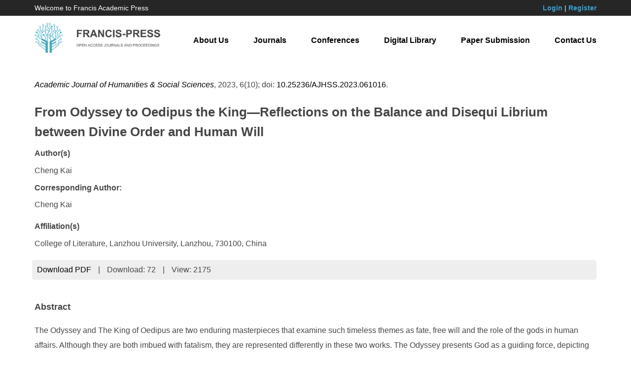

--- FILE ---
content_type: text/html; charset=UTF-8
request_url: https://francis-press.com/papers/10855
body_size: 4286
content:
<!DOCTYPE html>

<html lang="en">

<head>

	<meta http-equiv="X-UA-Compatible" content="IE=edge,chrome=1">

    <meta name="renderer" content="webkit">

    <meta name="viewport" content="width=device-width, initial-scale=1">

    <meta charset="UTF-8">

    <meta name="keyword" content="Francis Academic Press, Open Access, Journals, Conferences, Digital Library">

    <meta name="description" content="Francis Academic Press is one of the world’s largest publishers of peer-reviewed, fully Open Access journals. Built on an ethos of openness, we are passionate about working with the global academic community to promote open scholarly research to the world. With the help of our academic Editors, based in institutions around the globe, we are able to focus on serving our authors while preserving robust publishing standards and editorial integrity.">

    <meta name="author" content="Legend IT Inc,Ottawa,Canada,Website Building,Website Management,Website Hosting,Search Engine Optimization,Social Media Marketing,Wechat APPs,Android APPs,Menu Design,Flyer Design,Logo Design">

    <meta name="csrf-token" content="aEc2X1R3kFjJgROv2bgzeHUnqKa1c4dkhBtneLXw">

    <title>From Odyssey to Oedipus the King—Reflections on the Balance and Disequi Librium between Divine Order and Human Will | Francis Academic Press</title>

    <link href="https://francis-press.com/img/logo_icon.jpg" type="image/x-icon" rel="icon" />

    <link href="https://francis-press.com/css/app.css" rel="stylesheet">

    <link href="https://francis-press.com/css/all.css" rel="stylesheet">

    <link href="https://francis-press.com/css/animate.min.css" rel="stylesheet">

    <script src="https://francis-press.com/js/app.js"></script>

    <script src="https://francis-press.com/common/jssor.slider-25.2.0.min.js"></script>

    <script src="https://francis-press.com/js/bootstrap-treeview.js"></script>

    <script src="https://francis-press.com/js/all.js"></script>

    <link rel="stylesheet" type="text/css" href="https://francis-press.com/common/owl-carousel/owl.carousel.css" />

    <link rel="stylesheet" type="text/css" href="https://francis-press.com/common/owl-carousel/owl.theme.css" />

    <script src="https://francis-press.com/common/owl-carousel/owl.carousel.min.js"></script>

    <meta name="citation_title" content=" From Odyssey to Oedipus the King—Reflections on the Balance and Disequi Librium between Divine Order and Human Will ">

    <meta name="citation_author" content=" <p>Cheng Kai</p> ">

    <meta name="citation_date" content="2023-06-01">

    <meta name="citation_year" content="2023">

    <meta name="citation_journal_title" content="Academic Journal of Humanities &amp; Social Sciences">

    <meta name="citation_publisher" content="Francis Academic Press">

    <meta name="citation_volume" content="6">

    <meta name="citation_issue" content="10">

    <meta name="citation_doi" content="10.25236/AJHSS.2023.061016">

    <meta name="citation_abstract" content=" &lt;p&gt;The Odyssey and The King of Oedipus are two enduring masterpieces that examine such timeless themes as fate, free will and the role of the gods in human affairs. Although they are both imbued with fatalism, they are represented differently in these two works. The Odyssey presents God as a guiding force, depicting the oracle&#39;s predetermination of the protagonist&#39;s fate and Odysseus&#39;s own review, efforts and contract with God during the hero&#39;s journey, reflecting the balance between the divine order and human beings. The King of Oedipus reflects God&#39;s control and manipulation of human nature through the oracle, and human&#39;s efforts are rendered as useless and futile struggles. God&#39;s order and human are presented as a complete imbalance. However, behind the dramatic effects of tragedy, the purpose is not to deny the human will, but to question God through dramatic effects, to improve the attention to human nature and the role of God in human affairs. Therefore, the difference between the two works is not the denial of the value of human nature, but the reflection on the relationship between man and God. This shows that in the context of ancient Greece, people gradually see themselves in the established laws of God and emphasize the will of human beings.&lt;/p&gt; ">

    <meta name="citation_fulltext_html_url" content="http://francis-press.com/papers/10855">

    <meta name="citation_abstract_html_url" content="http://francis-press.com/papers/10855#abstract">

    <meta name="citation_pdf_url" content="http://francis-press.com/uploads/papers/PaTQu80VsqEwQSIHNzkihyxLljKwiEc3b7QlIyP0.pdf">

    <meta name="citation_firstpage" content="">

    <meta name="citation_lastpage" content="">

</head>

<body>

	<header style="background-color: #262626; color: #ffffff;">

        <div class="container">

            <div class="row" style="padding-top: 0.5rem; padding-bottom: 0.5rem; font-size: 1.4rem;">

                <div class="col-sm-4 col-md-4 mycenter">

                    Welcome to Francis Academic Press

                </div>

                <div class="col-sm-8 col-md-8 text-right mycenter">

                    
                    <a href="https://francis-press.com/login" style="color: #39A0D1; font-weight: bold;">Login</a> | 

                    <a href="https://francis-press.com/register" style="color: #39A0D1; font-weight: bold;">Register</a>

                    
                </div>

            </div>

        </div>

    </header>

    

    <nav class="navbar navbar-default navbar-static-top" id="navbar">

        <div class="container">

            <div class="navbar-header">

                <button type="button" class="navbar-toggle collapsed" data-toggle="collapse" data-target="#legendit-navbar" aria-expanded="false">

                    <span class="sr-only">Toggle navigation</span>

                    <span class="icon-bar"></span>

                    <span class="icon-bar"></span>

                    <span class="icon-bar"></span>

                </button>

                <a class="navbar-brand" href="https://francis-press.com">

                    <img id="logo-img" src="https://francis-press.com/img/logo.jpg" alt="Francis Academic Press" class="img-responsive" style="max-width: 26rem;">

                </a>

            </div>



            <div class="collapse navbar-collapse" id="legendit-navbar">

                <ul class="nav navbar-nav navbar-right">

                    <li><a href="https://francis-press.com/aboutUs">About Us</a></li>

                    <li><a href="https://francis-press.com/journals">Journals</a></li>

                    <li><a href="http://webofproceedings.org/" target="_blank">Conferences</a></li>

                    <li><a href="https://francis-press.com/library?type[]=1&type[]=2">Digital Library</a></li>

                    <li><a href="https://francis-press.com/online/home">Paper Submission</a></li>

                    <li><a href="https://francis-press.com/contactUs">Contact Us</a></li>

                </ul>

            </div>

        </div>

    </nav>



	<script type="text/javascript">
    $(function(){
        $('.btn-download').click(function(){
            $.ajax({
                url: "http://francis-press.com/papers/download/10855",
                success:function(data){
                  $("#downloads").html(data.downloads);
                },
                error:function(msg){
                  console.log(msg);
                }
            });
        });
    });
</script>
    
<div>
    <div class="container" style="margin-top: 2rem; margin-bottom: 6rem;">
        <p>
            <i><a href="https://francis-press.com/journals/AJHSS">Academic Journal of Humanities &amp; Social Sciences</a></i>,
            2023,
            6(10);
            doi: <a href="https://dx.doi.org/10.25236/AJHSS.2023.061016">10.25236/AJHSS.2023.061016</a>.
        </p>
        <h2>From Odyssey to Oedipus the King—Reflections on the Balance and Disequi Librium between Divine Order and Human Will</h2>
        <div style="line-height: 150%;">
            <b>Author(s)</b><br>
            <p>Cheng Kai</p>
        </div>
        <div style="line-height: 150%;">
            <b>Corresponding Author:</b><br>
            <div style="margin-top: 1rem;">Cheng Kai</div>
        </div>
        <div style="line-height: 150%; margin-top: 2rem;">
            <b>Affiliation(s)</b><br>
            <p>College of Literature, Lanzhou University, Lanzhou, 730100, China</p>
        </div>
        
        <ul class="list-inline" style="background: #eeeeee; padding: 0.5rem; border-radius: 0.5rem; margin-top: 1rem; margin-bottom: -7rem;">
            <!-- <li><a href="">Full-Text HTML</a></li>
            <li>|</li>
            <li><a href="">Full-Text XML</a></li>
            <li>|</li>
            <li><a href="">Full-Text Epub</a></li>
            <li>|</li> -->
            <li><a href="https://francis-press.com/uploads/papers/PaTQu80VsqEwQSIHNzkihyxLljKwiEc3b7QlIyP0.pdf" download class="btn-download">Download PDF</a></li>
            <li>|</li>
            <li>Download: <span id="downloads">72</span></li>
            <li>|</li>
            <li>View: 2175</li>
        </ul>

        <div id="abstract" style="padding-top: 10rem;">
            <h3>Abstract</h3>
            <div><p>The Odyssey and The King of Oedipus are two enduring masterpieces that examine such timeless themes as fate, free will and the role of the gods in human affairs. Although they are both imbued with fatalism, they are represented differently in these two works. The Odyssey presents God as a guiding force, depicting the oracle&#39;s predetermination of the protagonist&#39;s fate and Odysseus&#39;s own review, efforts and contract with God during the hero&#39;s journey, reflecting the balance between the divine order and human beings. The King of Oedipus reflects God&#39;s control and manipulation of human nature through the oracle, and human&#39;s efforts are rendered as useless and futile struggles. God&#39;s order and human are presented as a complete imbalance. However, behind the dramatic effects of tragedy, the purpose is not to deny the human will, but to question God through dramatic effects, to improve the attention to human nature and the role of God in human affairs. Therefore, the difference between the two works is not the denial of the value of human nature, but the reflection on the relationship between man and God. This shows that in the context of ancient Greece, people gradually see themselves in the established laws of God and emphasize the will of human beings.</p></div>
        </div>
            
        <div id="keywords">
            <h3>Keywords</h3>
            <p style="font-size: 1.4rem;">Oedipus, Odyssey, Tragedy of fate, Divine order, Human will</p>
        </div>
            
        <div>
            <h3>Cite This Paper</h3>
            <div><p>Cheng Kai. From Odyssey to Oedipus the King—Reflections on the Balance and Disequi Librium between Divine Order and Human Will. Academic Journal of Humanities &amp; Social Sciences (2023) Vol. 6, Issue 10: 87-92. https://doi.org/10.25236/AJHSS.2023.061016.</p></div>
        </div>
            
        <div id="references">
            <h3>References</h3>
            <div><p>[1] Aristotle. (2006). Poetics. ReadHowYouWant. com.</p><p>[2] Brunner, E. (2002). The divine imperative: a study in Christian ethics. James Clarke &amp; Co.</p><p>[3] Chowdhury, T. A. (2020). Treatment of Fate In Shakespearean and Classical Greek Tragedies: A Comparison. Academic Journal Perspective: Education, Language, and Literature, 8(1), 29-38.</p><p>[4] Homer, H. (2015). The odyssey. Xist Publishing.</p><p>[5] Leonard, M. (2013). Freud and tragedy: Oedipus and the gender of the universal. Classical Receptions Journal, 5(1), 63-83.</p><p>[6] Jameson, F. (1991). Postmodernism, or, the cultural logic of late capitalism. Duke university press.</p><p>[7] Joly, R. (1963). Jean-Pierre Vernant, Les origines de la pensée grecque. L&#39;Antiquité Classique, 32(1), 346-347.</p><p>[8] Reisner, G. (2003). The death-ego and the vital self: Romances of desire in literature and psychoanalysis. Fairleigh Dickinson Univ Press.</p><p>[9] Sculley, J., &amp; Byrne, J. A. (1987). Odyssey. Harper &amp; Row Publishers, Inc.</p><p>[10] Sophocles, E. A. (1972). Oedipus the king (p. 313). Minneapolis: University of Minnesota Press.&nbsp;</p><p>[11] Szondi, P. (2002). An essay on the tragic. Stanford University Press.&nbsp;</p><p>[12] Taine, H. (1965). Hippolyte Taine. Life and Letters in France: The nineteenth century, 3, 110.</p><p>[13] Tanner, R. H. (1915, January). The of Cratinus and the Cyclops of Euripides. In Transactions and Proceedings of the American Philological Association (Vol. 46, pp. 173-206). Johns Hopkins University Press, American Philological Association.</p><p>[14] Toledo, D. (2020). Redemption as a Suppression of Tragic among Sophocles&#39; Oedipus Plays. Available at SSRN 3659467.</p></div>
        </div>
    </div>
</div>



    <footer id="links">

        <div class="container">

            <div class="row">

                <div class="col-xs-6 col-sm-3 col-md-3">

                    <div class="list-group">

                        <a href="#" class="list-group-item"><b>Links</b></a>

                        <a href="https://francis-press.com" class="list-group-item">Home</a>

                        <a href="https://francis-press.com/aboutUs" class="list-group-item">About Us</a>

                        <a href="https://francis-press.com/contactUs" class="list-group-item">Contact Us</a>

                        <a href="#" class="list-group-item"></a>

                    </div>

                </div>

                <div class="col-xs-6 col-sm-3 col-md-3">

                    <div class="list-group">

                        <a href="#" class="list-group-item"><b>Resources</b></a>

                        <a href="https://francis-press.com/journals" class="list-group-item">Journals</a>

                        <a href="http://webofproceedings.org/" target="_balnk" class="list-group-item">Conferences</a>

                        <a href="https://francis-press.com/library" class="list-group-item">Digital Library</a>

                        <a href="#" class="list-group-item"></a>

                    </div>

                </div>

                <div class="col-xs-6 col-sm-3 col-md-3">

                    <div class="list-group">

                        <a href="#" class="list-group-item"><b>Guides</b></a>

                        <a href="https://francis-press.com/forAuthors" class="list-group-item">For Authors</a>

                        <a href="https://francis-press.com/forReviewers" class="list-group-item">For Reviewers</a>

                        <a href="https://francis-press.com/forEditors" class="list-group-item">For Editors</a>

                        <a href="#" class="list-group-item"></a>

                    </div>

                </div>

                <div class="col-xs-6 col-sm-3 col-md-3">

                    <div class="list-group">

                        <a href="#" class="list-group-item"><b>Information</b></a>

                        <a href="https://francis-press.com/openAccess" class="list-group-item">Open Access Policy</a>

                        <a href="https://francis-press.com/apc" class="list-group-item">Publication Fees</a>

                        <a href="https://francis-press.com/publicationEthics" class="list-group-item">Publication Ethics</a>

                        <a href="https://francis-press.com/privacyPolicy" class="list-group-item">Privacy Policy</a>

                    </div>

                </div>

            </div>

        </div>

    </footer>



    <footer style="background-color: #000000; padding-top: 2rem; padding-bottom: 2rem;">

        <div class="container">

            <p class="text-center" style="color: #ffffff;">

                Copyright © 2017 Francis Press. All Rights Reserved. <a href="https://legendit.ca/" target="_blank"> &nbsp; </a>

            </p>

        </div>

    </footer>

<script defer src="https://static.cloudflareinsights.com/beacon.min.js/vcd15cbe7772f49c399c6a5babf22c1241717689176015" integrity="sha512-ZpsOmlRQV6y907TI0dKBHq9Md29nnaEIPlkf84rnaERnq6zvWvPUqr2ft8M1aS28oN72PdrCzSjY4U6VaAw1EQ==" data-cf-beacon='{"version":"2024.11.0","token":"cc889da13dfa418283032e9804fe198c","r":1,"server_timing":{"name":{"cfCacheStatus":true,"cfEdge":true,"cfExtPri":true,"cfL4":true,"cfOrigin":true,"cfSpeedBrain":true},"location_startswith":null}}' crossorigin="anonymous"></script>
</body>

</html>